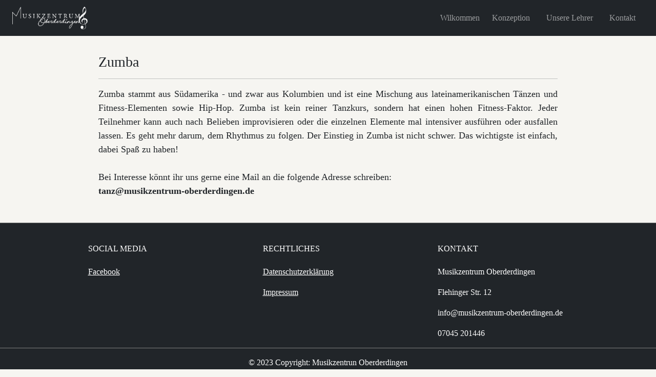

--- FILE ---
content_type: text/html
request_url: https://musikzentrum-oberderdingen.de/pages/zumba.html
body_size: 2129
content:
<!DOCTYPE html>
<html lang="en">
  <head>
    <meta charset="utf-8" />
    <meta name="viewport" content="width=device-width, initial-scale=1" />
    <title>Musikzentrum Oberderdingen</title>
    <link
      href="https://cdn.jsdelivr.net/npm/bootstrap@5.3.0-alpha1/dist/css/bootstrap.min.css"
      rel="stylesheet"
      integrity="sha384-GLhlTQ8iRABdZLl6O3oVMWSktQOp6b7In1Zl3/Jr59b6EGGoI1aFkw7cmDA6j6gD"
      crossorigin="anonymous"
    />
  </head>
  <body style="font-family: Georgia, 'Times New Roman', Times, serif; background-color: #F6F5F1; text-align: justify; min-height: 100vh; display: flex; flex-direction: column;">
    <!-- Nav Bar -->
    <nav class="navbar navbar-expand-lg navbar-dark bg-dark fixed-top">
      <div class="container-fluid px-4">
        <div class="navbar-brand" >
          <img src="/images/Logo.png" alt="Logo" style="width: 160px;">
        </div>
        <!-- <a class="navbar-brand" href="#">Logo</a> -->
        <button
          class="navbar-toggler"
          type="button"
          data-bs-toggle="collapse"
          data-bs-target="#navbarNavDropdown"
          aria-controls="navbarNavDropdown"
          aria-expanded="false"
          aria-label="Toggle navigation"
        >
          <span class="navbar-toggler-icon"></span>
        </button>
        <div
          class="collapse navbar-collapse justify-content-end"
          id="navbarNavDropdown"
        >
          <ul class="navbar-nav">
            <li class="nav-item">
              <a class="nav-link" href="/index.html">Wilkommen</a>
            </li>
            <li class="nav-item px-2">
              <a class="nav-link" aria-current="page" href="/nav/konzeption.html">Konzeption</a>
            </li>
            <li class="nav-item px-2">
              <a class="nav-link" href="/nav/usereLehrer.html">Unsere Lehrer</a>
            </li>
            <li class="nav-item px-2">
              <a class="nav-link" href="/nav/kontakt.html">Kontakt</a>
            </li>
          </ul>
        </div>
      </div>
    </nav>
    <!-- Nav Bar -->

    <!-- Content -->
    <div style="display: flex; justify-content: center; padding-top: 10vh;">
      <div class="p-4 content w-75">
        <div class="p-2">
          <h3>Zumba</h3>
          <hr/>
          <p style="font-size: large">
            Zumba stammt aus Südamerika - und zwar aus Kolumbien und ist eine Mischung aus lateinamerikanischen Tänzen und Fitness-Elementen sowie Hip-Hop.
            Zumba ist kein reiner Tanzkurs, sondern hat einen hohen Fitness-Faktor. Jeder Teilnehmer kann auch nach Belieben improvisieren oder die einzelnen Elemente mal intensiver ausführen oder ausfallen lassen. Es geht mehr darum, dem Rhythmus zu folgen.
            Der Einstieg in Zumba ist nicht schwer. Das wichtigste ist einfach, dabei Spaß zu haben!
            <br>
            <br>
            Bei Interesse könnt ihr uns gerne eine Mail an die folgende Adresse schreiben:
            <br>
            <strong>tanz@musikzentrum-oberderdingen.de</strong>

          </p>
        </div>
      </div>
    </div>
    <!-- Content -->

    <!-- Footer -->
    <footer
      class="text-center text-lg-start text-white bg-dark bottom-0"
      style="border-top: 1px solid grey; margin-top: auto"
    >
      <!-- Grid container -->
      <div class="container p-4 pb-0">
        <!-- Section: Links -->
        <section class="">
          <!--Grid row-->
          <div class="row">
            <!-- Grid column -->
            <div class="col-md-3 col-lg-3 col-xl-2 mx-auto mt-3">
              <h6 class="text-uppercase mb-4 font-weight-bold">Social Media</h6>
              <p>
                <a class="text-white" href="https://www.facebook.com/profile.php?id=100070095773912" target="_blank">Facebook</a>
              </p>
            </div>
            <!-- Grid column -->

            <hr class="w-100 clearfix d-md-none" />

            <!-- Grid column -->
            <div class="col-md-2 col-lg-2 col-xl-2 mx-auto mt-3">
              <h6 class="text-uppercase mb-4 font-weight-bold">Rechtliches</h6>
              <p>
                <a class="text-white" href="/nav/datenschutz.html">Datenschutzerklärung</a>
              </p>
              <p>
                <a class="text-white" href="/nav/impressum.html">Impressum</a>
              </p>
            </div>
            <!-- Grid column -->

            <hr class="w-100 clearfix d-md-none" />

            <!-- Grid column -->
            <hr class="w-100 clearfix d-md-none" />

            <!-- Grid column -->
            <div class="col-md-4 col-lg-3 col-xl-3 mx-auto mt-3">
              <h6 class="text-uppercase mb-4 font-weight-bold">Kontakt</h6>
              <p><i class="fas fa-print mr-3"></i> Musikzentrum Oberderdingen</p>
              <p><i class="fas fa-home mr-3"></i> Flehinger Str. 12</p>
              <p><i class="fas fa-envelope mr-3"></i> info@musikzentrum-oberderdingen.de</p>
              <p><i class="fas fa-phone mr-3"></i> 07045 201446</p>
            </div>
            <!-- Grid column -->


          <!--Grid row-->
        </section>
        <!-- Section: Links -->
      </div>
      <!-- Grid container -->

      <!-- Copyright -->
      <div class="text-center p-3 bg-dark" style="border-top: 1px solid grey">
        © 2023 Copyright: Musikzentrun Oberderdingen
      </div>
      <!-- Copyright -->
    </footer>
    <!-- Footer -->
    <script
      src="https://cdn.jsdelivr.net/npm/bootstrap@5.3.0-alpha1/dist/js/bootstrap.bundle.min.js"
      integrity="sha384-w76AqPfDkMBDXo30jS1Sgez6pr3x5MlQ1ZAGC+nuZB+EYdgRZgiwxhTBTkF7CXvN"
      crossorigin="anonymous"
    ></script>
  </body>
</html>
